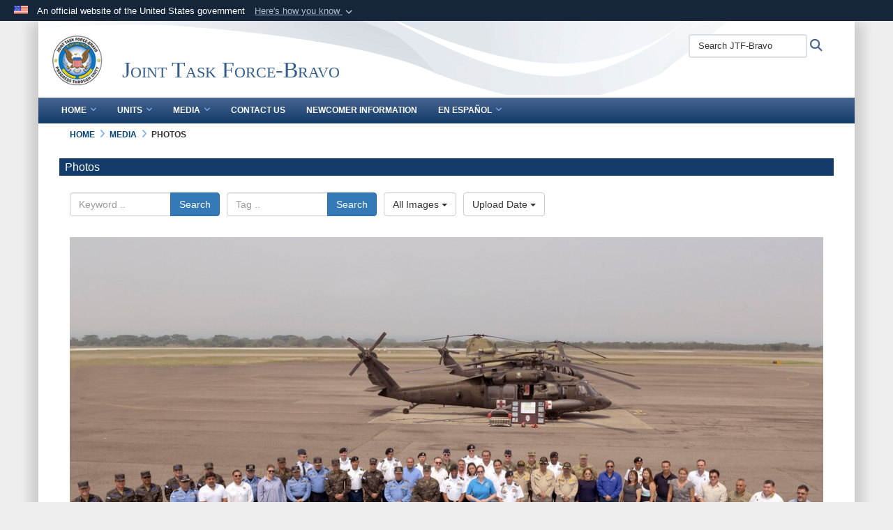

--- FILE ---
content_type: text/html; charset=utf-8
request_url: https://www.jtfb.southcom.mil/Media/Photos/igphoto/2002124797/
body_size: 28812
content:
<!DOCTYPE html>
<html  lang="en-US">
<head id="Head"><meta content="text/html; charset=UTF-8" http-equiv="Content-Type" />
<meta name="REVISIT-AFTER" content="1 DAYS" />
<meta name="RATING" content="GENERAL" />
<meta name="RESOURCE-TYPE" content="DOCUMENT" />
<meta content="text/javascript" http-equiv="Content-Script-Type" />
<meta content="text/css" http-equiv="Content-Style-Type" />
<title>
	Honduran leadership visits Soto Cano
</title><meta id="MetaDescription" name="description" content="More than 30 representatives and senior leaders from different military and civilian Honduran organizations visited Soto Cano Air Base during Leader’s Day, April 26, 2019. Throughout the day, visitors received briefs from all major supporting commands..." /><meta id="MetaKeywords" name="keywords" content="JTFB" /><meta id="MetaRobots" name="robots" content="INDEX, FOLLOW" /><link href="/Resources/Shared/stylesheets/dnndefault/7.0.0/default.css?cdv=2576" type="text/css" rel="stylesheet"/><link href="/DesktopModules/ImageGallery/module.css?cdv=2576" type="text/css" rel="stylesheet"/><link href="/desktopmodules/ImageGallery/Templates/DefenseGov/template.css?cdv=2576" type="text/css" rel="stylesheet"/><link href="/Desktopmodules/SharedLibrary/Plugins/Bootstrap/css/bootstrap.min.css?cdv=2576" type="text/css" rel="stylesheet"/><link href="/Portals/_default/skins/dod2/skin.css?cdv=2576" type="text/css" rel="stylesheet"/><link href="/Portals/_default/containers/dod2/container.css?cdv=2576" type="text/css" rel="stylesheet"/><link href="/Portals/_default/Containers/Joint2/container.css?cdv=2576" type="text/css" rel="stylesheet"/><link href="/Portals/14/portal.css?cdv=2576" type="text/css" rel="stylesheet"/><link href="/Desktopmodules/SharedLibrary/Plugins/SocialIcons/css/fa-social-icons.css?cdv=2576" type="text/css" rel="stylesheet"/><link href="/Desktopmodules/SharedLibrary/Plugins/Skin/SkipNav/css/skipnav.css?cdv=2576" type="text/css" rel="stylesheet"/><link href="/DesktopModules/SharedLibrary/ValidatedPlugins/aos/aos.css?cdv=2576" type="text/css" rel="stylesheet"/><link href="/DesktopModules/ImageGallery/UI/ig-ui-custom.min.css?cdv=2576" type="text/css" rel="stylesheet"/><link href="/Desktopmodules/SharedLibrary/ValidatedPlugins/font-awesome6/css/all.min.css?cdv=2576" type="text/css" rel="stylesheet"/><link href="/Desktopmodules/SharedLibrary/ValidatedPlugins/font-awesome6/css/v4-shims.min.css?cdv=2576" type="text/css" rel="stylesheet"/><script src="/Resources/libraries/jQuery/03_07_01/jquery.js?cdv=2576" type="text/javascript"></script><script src="/Resources/libraries/jQuery-Migrate/03_04_01/jquery-migrate.js?cdv=2576" type="text/javascript"></script><script src="/Resources/libraries/jQuery-UI/01_13_03/jquery-ui.min.js?cdv=2576" type="text/javascript"></script><script src="/Resources/libraries/HoverIntent/01_10_01/jquery.hoverIntent.min.js?cdv=2576" type="text/javascript"></script><link id="RobotoSlab" rel="stylesheet" type="text/css" href="https://fonts.googleapis.com/css?family=Open+Sans|Roboto+Slab" /><meta content="https://media.defense.gov/2019/Apr/30/2002124797/1088/820/0/190426-A-EW556-001.JPG" name="og:image" property="og:image" /><link rel='icon' href='/Portals/14/faviconJTFB.ico?ver=ATxkY-g9-Pe7wVEwbLDqyA%3d%3d' type='image/x-icon' /><meta name='host' content='DMA Public Web' /><meta name='contact' content='dma.WebSD@mail.mil' /><link rel="stylesheet" type="text/css" href="/DesktopModules/SharedLibrary/Controls/Banner/CSS/usa-banner.css" /><script  src="/Desktopmodules/SharedLibrary/Plugins/GoogleAnalytics/Universal-Federated-Analytics-8.7.js?agency=DOD&subagency=DMA&sitetopic=dma.web&dclink=true"  id="_fed_an_ua_tag" ></script><style type="text/css">/*Start Dynamic Skin Css*/
.skin-header-background { background-image: url('/Portals/_default/skins/dod2/resources/img/header-back.png') !important; }
.skin-footer-background { background-image: url('/Portals/_default/skins/dod2/resources/img/footer-back.png') !important; }
</style><meta name="viewport" content="width=device-width,initial-scale=1" /></head>
<body id="Body">

    <form method="post" action="/Media/Photos/igphoto/2002124797/" id="Form" enctype="multipart/form-data">
<input type="hidden" name="__VIEWSTATE" id="__VIEWSTATE" value="cdXsZTdfi9rVe98yHZAJoSPE/eBl+1wbxEJhaVkyFvxZRMN2bb/h1LNc62IyuZq7iSZX8F4r1G9OU36rt/0c5gbrCQO6LH6r8xGsLttHKmRkB9I748GwqclG+a5HRu1ndxPWBXB2/she9+5sUK0WXoPetQxss1Wrh3xnkmu2G/3i53LDbSUGDYBx+W5HdevH3ZM7T6sOxOT1D3B5FVwqAp1cyYQER36dGdqFz2iJ9rxKqtE2+Z4CUoLtH5j37ymv/ouae2lLVS8E51lrKNVQcEnaLHFNsxYCxsMdaO6S4agWeySEDdlOQziNlwNu5w+h/EpUu9eKRKwGPK2Q5UqH+jdqHbJ2cRdc/7D9vEe7hwScSMjZ49wR8R2t6NHCjwlT2+sUPK/gNk9IgrHZ+aYbY++DG9nQtEOMvWYFMKhwWpnoGNg8spHDLXPcbOq3YYIIEf9+7O6kChGKo9LUp7yCsriPyAVj+4A3u3j9++qa7+slPzIfL9/MozYbh5qjOJ4Ja2BR0ndvquemj0aGVurBoX5oV6gUgeuD19mvaFsdgJKc13/[base64]/9/qn7L13OoxWQDPtj0gQBUSxN8+8+Y6O6YySJKuX4r8EZV3FXEsT0ZjNOFSJgGU3Kud1APomRAMXYT7j9+tKOKZwVn138vqWsC6XglLGh63jazKWuJ5ugwJkZmPOI6QFinxUJfib26xMUk3fTwEmvq9O/6nPE3ezaFv0XAn1FlPTC8x2I5oEI3T7pObbmRCkfE7XMH0ziCYkEJ66p/Z/dztjhJuYRy2/aoKIJcqKWYvpMAks8lgI4Cpebnrccr6fixOciHa366eVdogeAyecrSBRmyP30vkAo7KC7snd072RhNIZeQG4O1p9+zNij/He12wqBtBEGWeM4X7+y6XfFFEUaW6mAKfDnjuRazg1/YVJHglfDcqEOgWq62m5PUNOC4mVcG+3YFjdRmcXnxdVLzkMg2YowGdfVWc+O0DScfxI8MKzAukAr24fzAnrNEpPfYG5OkZ4FcyiRA0LW6Iak7FcUkrykyoUniq98GkaHTvXQFROpSbnoJw5Y6xCoh56dPpDpTobkdjO6iAF0FAfg8i+j7+Ka4FQCdVHW6l/P04YP6lU8ENn2YmYZ/aUayz4OA+dXIzEzYod+KY7bO/pDkcDF9xd4XpIYPH/ZmXXmRe6MaMAn/00AU8N8ArCkf1Rk3ebHBoEtV5xxR5R1iPIv0f5vxMicBszFRJzITIRsUdiHBJuXOGecE4CCxuZj6OESYVYeC0xuKYHZbaNXloidoxEwpaVQ89vfrc4ZZbJl4bhC/ZJbbdJVsQBDqAKMjZsxJYow12JL0TyQbO2HFDSfu1nUS8n6UFxygnLWdNgbDcEPE5JTEMounysOjOgQZqZCe2L8th525EtFFIxoKJGt8lUzf9KJW8Q1meHLXU7Y6waJ2YpsmK8GShICIINAGSM5H9hT+ydqOanUwiDb/Ripz/QMCNFBk64tORxqt83/oSAxmlf8LzjmHzm341Y3A1Let3m8EXudQlTHERtcIG3GCntpRQZKXVc5APQA2Ozz2GIthflgNGitHM0YbzCPgqVwk/3W3ZZjGgw1lezmKh0W2uuuz5i6CgVyiH5zLVTNmJPy+4B/6397/WN837BCYNHh1NulfhWD177kMyNUB7WSk3iLsPlN1NyIzigBdzDMaTwIPMFxyqYIacVR4Fc7Mawy5HxnCzy9hRJjJsg9qp9bg6XqhuMVTcVT5GqGCG9c20WrsYB/SqFjQ0A6EUli23gK1RHwM2TiVO4uQyHcStC/1eQuNqsC8224DEOINPXWDhj0GiLfBzruWcx/bWCz/YjAgnvhn1JYFGP0M13bg2RxfQE2nkfJFDCVtqV3cnyidVuUq+oEmkXORC4qCROQ5JeRnbvKm4o1DtYG7XkTereaOX7dnYdMUEsTH+m/CcbBcWzMfV/J1urx+Q1Jmlk2036IGoNr/FD8z3x9ODFPAzDnPX+zhYVHXSxGdHSydoc6OMt4/cx0d3T6rc3g0SeBsH7Q1SZBEaGbGrkDYFcejjoZ0Khs6mOFn4LBwzVYd99TFx8AsBclAPPAg/YogO6stgGoKZD7th84gTa1Tk+U1r+PXC+BR1o7EkUirJijU0s5qORjh6a57t5Ps+z2btzRwp2EpimsXv+3sMLIN89omKaeqs6M5x9tgTuUWaCCuvteJOdNUjIXIdR4aYGshx8k82hRiIq+ssUr00dJiI22fenJz3N3lANtxHeY18GKhS7/DGY52AiqND3YaEKVUhe1VTESUATyVvzCp4jO5YNwjdC0h+e9EMQspSHZlOnADISxZKNrVkfS0BZp3ugnpTUu0yMpYUQM0aej6Z0g9+aXSN2pZWSa/sVBDSwQD6aIBknSmUuDhRSvWdYa15TGj54li5CM8yF/gk4l0SwQn563E1fsUXsLpKyaWYfrTNaMPzdBtlD2U/TPdU7QelIAIqgyBu68FAFbfHlr3TXJ7QInrWAXxE1+uQqy1hxVV8OKGBRbqHQkCVNrzwxD0/jrY3cdG0KqokSqxdFq3kNDx7jpfaElZj2ZYEtcLzrSjT50JjUPHExTx0k8HdY+qrtdc+oYA0kvsNiObzjGaqKcY1PKP1JO8XeK+w9TVrgIk79WUtRzm0rrf4PVbPBFNzwATsNRGp6Dpc/d12IVnw8tlkzHVbqZbJzbvxB+AI9N9pTXxzXceghahT4lRl6MNXRehJ7ymHf2VM54HoGlQYDLxAa2w52zK4c0FS++Sf9xjm4F6Ti6A5U6WPcNQkDdvRYQiXxzGW2kMQW9onMNpjK0h2l/4jP/gikJ++Xz8cOwG1LcH+1Z7GjhfXMfywAJ6DDZoDv5xDaitwztcgD+9Z7gFH7KN4OYUx8zT1YiC1VEWSBYxMpjk8pMm6PXlG1PAPvmRQ0RY3ucVThLQLvp2Ye/3ct4NR3vOJmcwKelK9d2iG3CftuICF38k6cirUXnb1NfGLnHRZYR3+JX1iYYhBPn7Mr//RMMVmjHlLVd36Pk2alYQpe6CsXKhAB+V2E1MwM57IsN39wExZ6/gXIIowJehlmwN+vz73hNUz5CzuypErVsCEL1BLkO1lMgByA0ebbOHSN3mj1e7Mn8tXrFduokCCJZtgYyTmgZ81heqVYYNlewUoOIhI23xWs0vr5aIWHjIwVpjC7/f5r5rzIVT8ZbF+HaGX+gX4tulyiGFBG1lNf+dDRzeurY5Yv7bmiQpldMm0+hYwlyQlbYD+fb6C6KP3l/[base64]/X2Kqs06+N3NegNjj9JDiqXdkjUGgn0hctdmHovQ7vEvyQi0iPbhE3K0osOBkhiPwinjULCswe+hEzjMPjaoR/7sRka/j22ArFrqOVqWBG3CAzOvUpIPkdmhusIV1ArdrahsKhSi5I0hjOaDlgFad1KYfiplqz0oQNVQTkSovRph+GOME1Drjt9QUDtTJwT4jYRVDclCXuRp4oTdsmBJSw/h4ggHj8mO44Ffsinziz7Qf/IEKqrZDEgAbos7vaNUUcAHnmkseZ3P2hZrLKzvyB7RdIZLGgy3WThILnPeMoZl3Cae1n53nhs3VgKz97yDlAO3PIDHH3PMUkn628s7tTvKK7K7tZdVTqCvRmE11g6fPjho/isa5MJWsNnTUvdOYlxCxJwRhpB+RfPxr/DlByNG8JNfnQwa3OrDnjXKYMdeIWYoHvdjhha0pxcp0tx0ZzrVWQNnqVU3tC5ufs+6HJtFgYTHGLGrRrStLss25SPCGuBW/1CGid6UxOUTpphHRJlA3iRlQYige3TGsa8O/[base64]/2Xh9kPVpWXCsi+fWVIqk51CTUEa0HEV9xhUIhpobEXzgSxqS9rfpt6LuhadK9IaKadm3/L+orgxcQJWY532aptOeO9EDBW845I8JKtYIij02IADzzraFIG6x4rBYgbtmEhf5Gu9WPCmSupGbWRSUJqkdLssaou+NnRcTIAG6Ear5YcNbUrmHRXhp+dop4G3hLCPAMU1eq5gKOcbHE/pW8AVcN6tZlrOR7eSe7kPs/[base64]/41UNIGRwR0JqgJtS7FP5NtZnsYQK9ZNUTdKXStPfnEU/4PDnjtpNX3CC4f9aF7vuRdr0k2FrgmBygZorsf4qpuZj8ClVgrUYmJxyu01ERhGuKXfKNNF5TAxkD26hXn1l7BPgMh4+/5srhIMehmJGZE02LtOWHDde0SKyKAif59XUBp+2td26Y7X/n/uxH51QbBPnuPKLhn3xo5ZmpD+jhLkT5NGG8h36jf2vIG8/MAyLcZGAAPvNM/k2l8Ytb5pSR6kKXVNffzQDlFCtK7C/Dgk0aD11f2HLzs+22kSV3owCZq/vCq1Iqj0pN9CDUGqjdiMdHtdmvjpiijMZZMzNvituXX0iPq8ETEJYCA42cmbh9ni/[base64]/[base64]/z0FSvLPhOHQmfXjeJ7rJrxmgjUXk39Ex1v6OvR04FPh9bHwWsmlt671cXo3bsA4WFRz62iynxcS1fDzCNLdCIQb7/wmZz4ZybaVOsK1EYfHWdah4h0dxD+3R9G63MCzneYS9ciOrza7udrB5IIVLs13/B74mTcE0KcfMNbNU9XjnkDyX3sQr5yZwPpp4UCdeFeKH5uRx/RntMjZqrDdj2ISo/xsbEo8DQjxsiqDxLDHbUudg+ByAyA0NNSPoPmJNCU15SG2Pk/SqRjUvaSISzpkZUXbekaqg50m9McI7vhrd1+RP9ui3BszzqidLzEI64Yi9+G2KyES3/H/Y4HikDLL0FNbtj2GOj+xsjyqqtKz3q/RWwtqG0l0GWf3AYLelJBAFuP4dl7tYTJLeWHOJv7SJVBqyQeHqUDKlwvODcVFsMmGwQzje3lFaPfSB8059o80QAajBVaV/ZVv5mUYC1kAE3p04x6HSOVrPhYH1fKMdin76TUMMd2uVSp4JYIJHHzewiGlRyysBaL9jZHpReywLEogGnMjx18EECS1XSlm894UYItbLQC4vJiv3RGfFd/XAOvtG6T45jYNdI2W+wyc3wrUGci5CcGjIgZ9rX7x8jZCijNCUt1KrYHq2Chym/[base64]/9OBEdeLTWRmQFUG/5aKCfjx6t8smcvJmArct2Qo/WBYCv9MCO6VEbMRhNXSGR0PnsCq3j1Vp8BmqBOl9R963H/[base64]/xYsm/oMU+tpdQEYmFO4m1TS4GrdHmB0IC2voBGHdIqovcq5F4JaMp+hhFkw9nIw+bfzo9ReVKkwtt0nrf5dv4Rv5dFqUSsxkhWyGO7BdCka9ARGcaqlCWLaB/ipPj7t6yT4TdyjWtHNB9h5lKOd1RMHndW7i4yVNkFMjGdnk/VrWsL/iBL2VI1aZ8IeSyhrOdQHYCqwgyVQjdsA6RR/7sLj+6YRrASNiMif4rNYD2L2farmKXZO4l2dJ1CFqNRiPs5PamLZsXZwcJkBI752uSwgYJSUfD3yzYiH9q1DyiM06SN/JzL7sgtChYtQlPqoRPyPp6emfRhXZQwOa/E1dn4RAWpRS2lZPF1/vb4fFqtIPrabl8YhZbHOkoRZFvqAAJzwrmqEkmnffHwyvXnzNflxlanJFtzCoa2lxt/alicaP2EnADXYyNms24V1evCSSQqnLi8tgVWta3xq8OSz95IL9B+qwtIPQwgpERDc76Vmhb7APL4TErd+FLTt7jBA2UzLPqJOiIngYXQ7k1zq8XA+qxxEju/cfRs8Z+Th5cVOew+Lvn/I9btZAGZAuNrPeujUJK9EvlH3GP0O24A0F5H+1bRDEPAx5Z/AUA8eYkY9UDnxZpGb19AN6A3w00ydpQFJmWyHcPtrjr9A/Ui4a6FeseYdHDCkvExcXNpqMSHRBOC7wbYotZhWCzkiFU//aqctfSLFDT/84TRLpg1T1GGWKEOVQi39gX8Gr7wAMmhbMhPBQWD0cwX9dXGql+4HnMbiM7Htbd+Mxlq89CAKQuu6M97I0VdDqJbjQJAFDM481f/7QBqRlRcHjfozajdid6BUVrvUkM6RPwBO5ENrRaGzZ0wj1zWfF5wTdIlxmuyCcxTPdM6TGVCvKMcyFJJztO1WNVDFU91dhDjTCNv4+h5L8JZ4i50Xq2XwodM2T1t/eGV3Tz4eWqk7o4i1AOvLKaunOjDpha4Huo9GHi5WAkOK8SAUcbRpERqdKrQ97A0Y66ySVMNNoWPxMnBRdzHDQHQfbOCiqxjw1u79N5/e3E8dcsE1adMfQa9qwQhnS7APZyu6huI4S/FJvAhTKGKaVa63/ph2a4ErV/KrSg9g8DkVtW/fJo5rUfYPqh1rmWhUZw3Z4AE7AItKvtwKD1w+9DUG9bZTasNpA6MbGDHXJ1RwKMeuR0t9C4+fRPnSQ9/FEpbUgDdvE5yaqNCKMrNWHlaoPOPGJAK4sSnR5MXJeUQ93oK5/glHni+am8oqefU9IHZLjC3QzkX7cn/HRYAq6o9XylnQrtc6iAQ+TwzaX1EmonlRkwOSCZR2C0uQwLJGH4fYiT1twEst2jQ35BHngnzxGQ6e2Rt20gSu3BgLIlVk0px+etYZyeuxfk8MoWx/D1xDCKBeT55LCzwt9GQnPvS4eozehSNNk4+XAP0zrlevOpPQC2REQ/[base64]/jSj8s/+1mdrqtltoNIBvyFEK5rRy15Qt7SVTLx91/+LsYXfk4GLOEKqjQRtemgyHZvNQT7etipx2QcoX9HGOfd8aElKyBXT4kDUbBefcfKCyR38UK1g6n4lyJybqa8noQ46TFzQwo+lPKxJT5e1ip5eZpV7/R8eb/sSmb1aEl1XkDn4Z9n+mArlj1tWuSRvliAyYbBXgQco8tTPO2FVRZg0uPMQ1WC2tTndDaKZrWiYtxhhYu95F9U28Ync5CD3Q3RJzV4etfhzvdDQHHWrLXYmi1g0hivQuMnlerPQUQxlDtkCrc0ETWvjVWAdU/ylYzMi2QAET7+A+YNjhPvlRzipV7MlNIhOdSA5tL2wX0Sh62IL+oM+aoNOAIKei+6jNY0JLSkhZgimzU2ohAoBFc7Ae0qJGAspiHop1qEDfYdt8KhHJg+yTCA6PX6F+wwGi6lrqOtOQUNBojpzXoULVp6Z/e6eGUlD0todXRF+PV9e5EJ3BuwQp9mzQNiBgikNjuXMf49/HaYDwC3CC+Lq8IavF/PIwLT0o7vxcJOqKOCtwvLlQM+W54hvqnkTziUiMei7i9QG3egb51ujO8OqOCEm/MRswpxJ24ER++Ndi90Ow6IE5mCqdrWa7ZMbOEN/1uGc99LDt8X4x+bO85o5qUHmK32OrJDwoeMZLE4VJiYbrASjElRf80miKcvIeq2+0Mqg+mc06Mlbs+LcIXmwSlt414W55P+2jFj70EIj/gThbNSDxwyIyncfykq8ITgdNVlvQOwraBTJ42NOfqmTTNPOU+eHZqMhgV2mXu7zYW2mlg9oFdk+zqVrgzOuZG99H9Dq5TB4Ezug5/tJqKd5z7Ei/av1btUydhmSGG2tYMsLYgWtnj702OWOS4QVmCtvaLY89lrkosG1AxYNoKdUHp3qNUI/wQV407Kv2hKVFP8746BQlUQLRhB+wchrLW2CPVHjsTmJ19GAxk4uRh08D/0prfE5irjKk0ZHbv2BlbtUrjXJTELcT1J/Ibbi8TAiqN1ag/E0fo3m/Nmc/JqDxSLM6kHvDT8cii7KQzMMqrq6CAmSvYVvQSkxiRIgov0YfRgr3JW9vwr5S20P97pnJh8QqY7vsK/Sue0LkK+Ie5fO1qezrbMwRezNM/crft3PlugFJ3DxnKcE9dWNJoMSo7C/24vwo45f+ySxGno7IVn+9pYHPuD63tFzZgMDy4wf7cLq0R7zLjyXvkoCTxEeP7N9if4hHwVLyyunmW8MnRCQApYFfEK8/XQlnvJCyBFZK2WeF0hJ/cWMM3s2rLAGaVd42GJW9qA0a7jqTreqprwQALOJ1l6K2pVP01cHR3tn4hVvpzYTOEHSBAkYhNCq5sVBOGsU3Y3zRlD+zL6/QBwTBU0RWCMg+gdJzIepWD1zXsPY6C+lS0CrPgBBMsjAbM57HX/ib0gUGVzQRxlR0oBhIgUFIjOwAVG9ov+IoyeVtYp/L9FmSsq1j2rPjhx7rpuLmu3KI5PDyJ1GYHj13JjNDveDwfxQQbPlC5jiGhfzApezQWmcrdb2ArCoXrpRXQh1EmvclK1ATjeprZEnhICD4C9SJ3A/DiCakC6zzT1XQW9YcdX1/[base64]/JuMS/YcYj5zizpUwXIOl1rxsSOuRoDjOl531RPp3rvebUCOGVn7zZEhHRpeVh9zsMYOFYRaAceIUYLJ7s0DpQJOuj07wM7Da+1xlEk4B4dEJ8Mr2c82Gn++XX4XXauzOSkM6szRf52MgNC3H3XIRYdLzj8GXHOwGdQI+ND/bieYXlOO2l8Et73gPQoxHB4mdFmX/rFFI+24oaUQQPNUApjVlJLTBCWHpIBvEU8hzN7A5+U12grZrLjNkv76z/15su0IvYI7mMLixhgPplvEpQy3AeDieo0O1ibwAEkL07crskFh688YMVxIqnbDBFwHg/wZ6nqH8B7Q/3Tfn5vDol0+lFQrEBBIiZq8zBpR4oKi+Pwc7DOcsZOm5co6qet+FscKFPYyLQRVj6GT14ZC0Lhdgo3b1RNoZWL2zqLwD59a68U9SQHKnYky+gL11BkB0VaU2eqaLQetLgwtpfbWINxBaxc6ALRzkZs5W1WbY8ViNebqR9t/HYEC+f3xjxAND1xfxlKmfIRnHJ+tTP8rUyeCw8xOaevR/BdhG7uKTF+Od5YTBt16i3yDLjSPXQAbwC3XWC86+zT1Jf+8pRn29cA0kn1frVmdAD+NtBmBE6jgvCmgXykzVhRJJgJa+5+XKk2Fw8RILYpOFxURBZ8dE8xEGcP7D229MDKltJOrVyGGRRMpVH93sTJDuy/[base64]/tsBljqEGqWY+1OFpf6lgPxG68QxbAyC0ZjJIHc+fT7mi3DDiP95I/ggbliYSQfimWI48KKm64KK6wVSx8lWgm9OAp1egAxNmETP2d3HzBWFKzZ382E8GVU+V0TcNBMlo1rFwVAx8gg8CBvM4XF5Tw9Vj5LGinWlcucJC/uw8Un2PFUhVN2+JcG3FuIEIH5PCl9sDtLapeMmJPKjf5KW+Y9Kh3egk3BHfrL3qImCvtgcQ4fcHLngYsxn6vWk4R98z0pbreXhO4at9yxwl8DJG22X+KDGGWghQC2sCqDxoVUg8aTgPXD44eySRXYUbYDwxgO2JzjvmHihN/ZaYsU7mNoA3k95CHoiKyIPeMwU7G5BsnZ0T/CTybXEazQM6K3cG2GDaqun5KSwo3+J93HamhJNu56SGPDmPafdnacrd3JUBmnwexqOBZFS/rIDmLdetxiXYS/9DG1pbNm16DYHxmoyqcv6fbSaGuoPlQg1+6OYhCXNVRWEkFVMkhANnBqODxh3fjoxhm8T+mh7D8ckumhU3IhgzQtSYUyy235Bk2bx8wvu5vE/oL+B7FRfQtMDCB6BlHMPJ6Sv7AVMDdsYbqKlHvSPebQ497WbotXHzK5PfB44asoI7qGBGY7ejWun6Pk2Q2sJe97+DlB7tXcS3DCnul4Q+G9YdYpLX8j0VKu+7c/NxRnCSW9KgG3K1O05vVm2yULQjzHBZ4BRJUCyhUKUlMLMfmPtfZg7NOSWqFv8aUNu6oYsWkcOdH0u44g+4qD5N8SSD1J70MYordIKQ+mZXytkvFR7WaHIZkqxlPyYq1xdTs9XA1xjYAvPEZSkLmVUQDyomxk+nRBHKMMFZ9BH2WIU4nqZxGNF3pP+frsJlZ/XCSUvHQNTTKF0xf6gzIMWdIlQoFpGMObDPd8cCyWZHy83RdUvA3/[base64]/4iOP/a3gnsYh0k5fEGLNgZ8xhbNUwLH7vUxjA3uM5YO4AO0IfwN3+p7yh08tpEf0ImuHHe7tjmiFi7vxI4GcUIX00R35sF0kVRaEymCx363Chi4M4+FqNYHhMargRkaqdZd1tbGG/dTmOMbFgicVjTkM25PxCu0WI0l0U36cJTQPIt/o5JASNuuW6hLqcjM00TGVjFXDq5rmltafsE+nhpG1azUahOLdr9oTtxlH4e7gurnIeSXKDBoGOQfC1S1V2VZB/[base64]/Ls5ctRNFzJEDZo9LocIPa2MgfOxs1z5LcLVYYqDI7HGPPJs5vjlYZJeOj7BXBKBNtE4g856PQOsJi6MmMmKbBxgtfaKASR6AfhAo6A6yyXsnZmCk2eMtlcb2B9ES8V5kl5lBgPtefJNKLnzEuLkLfWQwXk3ojigg9rPV8m/Y8a3FZQCEk3OTPI1YzFXu1nwwtOy0D+Qwc0gvgn8pGlELoTP9mRb33EGslx+BL7AyivokmZ8aAROIriNtnDKhvt0ASiUzyeEZ23P8GgyuIPq+/HWnvPfK0cHnCqNjuzB7wcGgZYN+qWgC6b3Co64TurqGfbRpdQuaR68VcpNt2qA5A5V1LiSXLDacydNXwv0p1V26HpnS5CGEyePTD0Oi+AF/[base64]/o1Z50mYW4hT/H7jKmW/+InVX/6yE8Al3dgJ7yLp1Q2rG0gBeOCEX4gn3k/276hIQNeOvJFJISbiyRzmfvjDILLwNLUXuQPStMiYHjMq4qpKdFM0QOe7QqVMlebeV/ySqLgvANvFlT7vyoeinBkkz3ajfsAGqluNic/VrAuIA+I0foQVSTwSvysR1A3Pbtdxb0TuSoA7JNVRdcNqsL6fXu0ycV6Wa21zewy12eLd6ofrXKfK2PI6DuXHEm8x5mTa2OvbF9VUCCufQKtk0R3rZoTWAPTPEZjpxJaic6AyZlfPFOArKS921Xww9BIpc1kDieSrUfzWBH176IAQBQpUvEyPAn/+NQuEnSnnrimv+mhT/JU/QPY1wfemnQUOGLezXJhWDVoJTFJLh6B+vCG3vNQ0v+EQRONvyB4QZuJetO3kX+x6/5Kz5CIJ9ZjE8m5hyxuUYoLSp8zTh0PSNRNw0IM96cFIB2zL504or3y5nmSCI204aXkG3SeS+mVZ6atf8w9fNV4GjCEBB/2E8Dj5QangrnHQ12BqZtPVL73j739LKJhpFPGZEJozdSTLOsacvgO/d70cAO/+cCxSzo4t5m5XGXMp6U4RfQauVRYw6+gqGPy19FaYVSPXsjpW84YCZ65XJUfn4wzHK3RuvlSwaP3YOKM4uvodsvjHBGfjgr1kxEWQx5YONt5RBM/WKVDK1ye4GwDNd0a/33lrP0QolFcIBA9Og7KxLJR0DT+n4s7MBwX8IUUFXwqCpvfLCPE/jPe+YQKjoQjYg5LPC0YB+WhlQ04OrePQD8+AjFc5cHn+L6KmxtiXER01XO8v2ktNOZF6f2ciH7TIBYWroKnmWdsCKCOJG0EnVo/[base64]/9KsC761uZCCQV8h0VxMc+Tqmmkyb+bcvd+lpXnk8SkHDVxrbx+W+c6YqYEfJbrq/tfdhDWZG95kXhiBDD8Kczv4UKE4i5Eb54px/NPDh0ZhB7ApgTSGJmYyPxayQISkpYnvNvzJZR48+XD4s2bqYs9JUvS+mIMhG5V3RDBpTTwmcOMou+xaoPSFxNipQkLj6KOXqA8fO9RMhIAV5mioq/hmJpsWiOJcOlAr/W3qL/tzAqLILF8QQPdsacVLCS9nSxZv6V8MyMOXK3DO7hv+C46VksGcefibQTVEmm2aI3uJnWBBntBiqx2l9fYWOt4XNeQ/mT5ClpRZ9NQrM9H0jP4I1WYEbBjNLK40kodzh3N4oGLup+75VJ1+rdpn5COKB04DXfJmXbWWJAU+2FyQBcNPjIfxfpJBM9QS04+PnRiWpIp2btETm1fT3JdP00YfIMIl62s1Y76BijwOp2vct/MzveorjxxW+W7gCGWee1d19+7dGzrOGinqzuOV0QbzrxxtCo8Ez6Dd0z2btJ72IIzM8bELukvse7FDo0/c65B/rmRJhTYmgjhYcFHD10XJq3ek2zOzFzsK27txIh33dc2l+NKd5MzvRAq0YuUOxajQdDfp+r0kwlHeq4vtGxYUSap5dwLDhilNwJatIPkjlQHARn1N6LccQrZXPWkw9d94gv1f6MBIxUUEhMla6W5gPkgErZJl1jO42lZ4HG/quxV+JQF0V+ZIrsn8Jqc7fppeAiI5v57HQxFNOyq5lW2SRDlJ/0UJ2XiZaEjhPZXtazqTburzsf9t5O+q33G93I3d1/abDKkVd/m+JbbLhnQIgLoQh23jshq/bFS0jU64Jq/jzUpMofsoFnKkao9N7WyZLwLgR9//7lXsqO9aMOs7oCKgKLb5gdEdO8DgvziDBgdmJe14/n6TqibC1+X88RawhNOxKQf4ezt9mX0X1G97SAljEnTG1zrVG1XMKSpcT8m7vNZ3eC8szF58E1MVecgTccew/RR5jMFxhyW55rqkG+WtjlASQXH0Fag9qBflPGIw+L8kFIJIGwQGOX0/9E0rD7CpbHZ8DCBFwuVpOvFZMltZM/xXqICN0TU6szbxXez4GcZIdrY3A6Ntya0OJV5UzQpOpKX9qaVTLpzbejmiL7YGx9VdV1WVK8n8aFCus3c/uChxoux92NyBMZaay5zU92Wz1eFiq0JX29ImgtSyEvfnh/[base64]/F6G7YQ9J+y0UJ/[base64]/cwAuZ8H7pYGOOySDDWxKmXbsyhj5Ot6xEt1LENJlZNkJPCsW+rC0JH9t5iXo7wD9Hu6sOXPejB1N4nzxeGWkFAD/L2iAsIkCoSK3RefBqDMkPDLUYCdQLb2EiG/oOrZDBbePOoXg4xjzS1s4uwH9j0MSCrtOAfXuhTbwXE93sUwAjdbKKJ/+rGN8L+EEpLOjMbQvLpLWO9zdhs04MheG0NZmb1O/qOe+ZCgfi6wIQ90uWygzZcfhU9Ij9NbaSxwG9YueCB/Te0oiLBbYUa0isIDkJpYvt4UoeEo5P3F+hof6IA1lBZbMUuEL3A7HNAgJCe2eip5nuoPCMxlbgB3joatPIPXpvqXFn1KJNz3pRjVopV5JFcpvofiD462dgAtlaRg2YDZq/iFlsM+IErNcXTPBZ/jKtFxWBpS4kEzFlP4tg/wF7QSpen5QH6A3WStYiI2Y9nONG4fsst2i/FaqXhkh1aBRPynnM65+2vvq0qiMdfK8MSxF4qvOVb7z+6TG2tIkcV00KxBfs/[base64]/hQm+LXC4S53DcoZcCxLK6QdGLzCIGKdHp5RUI/rY8Epdibb1X1/vQxX0haS/IG7hqjnUT6vRzUcdjgkDVSfugJ34arUTGceJM0Oyyjw+HkpqyyiDCrmLf8kXiEF7eCp5kFvMeMLcrC7OB3I2kNy5P1dP2iZQA453PUZ+DdtEfv/aVwFqyMBTsTpfoIbJkCmq0uPCjIDMUfBP/3gF/6zBlyp+n8Bwv6ypWQss6j0G6jdhg4UG9lzqMPCU3GLhKKZ7xCg+aM43L/5SuSm4fQdGo275VMoXFO4GjppS7vXqXZWQzqe2SqBxj9NGP8Z7sRr06yn6Dld9V1YDq0LCTkQYCnU0OfWmISSGQgAYJmqYeoC7gK+BB7z3h9TWyB89QVbn3nLm+6utxI7apvIc1J0Kqq3K0dl1oh5g0jJLo6odHzG3faRywm73K0NxlXY+qNz1y778ayLWPxHn/KWRGJhDOdugGvJNYMmegO6skNMWFGfVH4R03HX08hNs7kDqFJ6LIGHEqX7N9iZx8nKgQ7cgawJaKjdotSw4oqdP983UtRBtipB2BpHS4Nwm7K+MerdyJwJ9fXPjvbxA8/+yDWUBQf4hTicNfkJGVuKlso0kuwf8R9TlWxiIpa27XzIQ02N2P/vPNm2+EBkLJ6wrECM5QRiLH7lI1dgHu0EMIBm8ym5vsGNij2/rLdRaocnTa3EuWHDcRaEUiLjwLKs0oPGfmKHEP5Jf4ExMGvCyPl0CkH/Q03mpdCbiHWGwvTlHCw7gcfNCoJaN6YbYzAMZHCtKr3CtM9TnLbC0hCGcv/USIknrO21ErKCzPRHCz9H65frOEB5EI4GXs/f+1+RJ1IK/vVIWhF9nihkThhCzbC26pmQsHT60kyLTkOaCdWlGg71z7yO16VKhQenTNauWwZSm1Hr6WbpyHIYekqidbFZbQB/FvuqTvgN+4f8D1Dht2a2pJTB2zvo/RRxDmmeyG1kinQgeo17gfqA0KCUOXDgWJlj5yML/nwJHTUSUMuOxUswd0esbrapA1r8x72pGHXgn5fSxHQgfNiRafTkaWUrUt3maRFzfizVRn9rd1z9b763a5GYswFg7gNW3BL2wcODXY36Fe+Io/GByq7zmAzt8vYdJnsNrB1LjcbzDtnQeT/wYEEyohslCXo9tbMaWcO99iBvhWFiY+OX5xoWHI7QHq7UMX1Arkh87BbsAU6pr/rqu3Z7pAdwO0TNjn6aE/WWeRiF6YfymSTn1XbgqvF4k7AAiwD55/NhLv41Krgnx9DGBnIPT7TvRO206D3VHZ2O50Om8EnhrtRRI+80XHu3+aQDhRLzS0nf7N8Aa50pP8K79PLMsRvm8IdAtu1e48qVo7akY/nvS+88gq84uuFDLw2o9tDdOSMpM9SeG+2kcwhJhUJFUy1GqYe+ZDs9dF1+yalTpn8fR/byhOSlEN0zW5od4a+KCIiBxcsvwMEhFeLqYz6tMgD0+GPgv8ErJeCLIPkEXFA47TfGcguMxP/ySVZoreg8uycA975CXLgqeGa4jiTqm30daJ+GLXZYF7zSWV1Jfk87qPcrdVpjztnFfSe913dxKB2cYwjrBtVaIYpfCU46r6WNe2JPn7sT6sgfEfyEXkkc4vzhIEiEPKUJQ70ldb6zVJV2RkHFYIsYgx2B+T0CmSKyB9nBaOfdqxKC0wBrD9vDyvZ0wsnEEPV2Xat3/jFFH6MG7SY3jiwBdgLunXvkXuNrRWDrr+GKIMGphdBEOk65xgoQGbXd6cABZHPAIRRuJkMdtbOGHLuRLb1JxkRlmvBGNfuZXUOh6fo/lIsJSUzhLoy9MkJQ7MHbIkZpzoHqHVh7yifwGq+AhMNTpvBeIFZEmYda5gf0Mug/eZU7WWWfBZ6gSJlrVRSZ/HKMMgIocetlAwiy/H/lTiYKYNarPr7Bcw05Hsz3zbqjxRXpuOH6QV6fWghAlw37OIWI4DvVnBcUbPB5wkakqKpNTyUdnUNR/EpJtyNjVUYc9/V7nBOu6s1S0G3f+e+X2JmXY2QlCu4gs2dby2oUJbYkfWJfrjrbkWT8wEJZqQa4EpjpUMYeFXa1IsYk9o0vRTtcPw5JsQU1FGCFFHeuJWoNVMVLMqVSyr5+QvyVUTjzxH+LIcS988aLctGnPDwVb/zKzbbnu+A3x2IU2g1QtTvRcekbtmCiQ441LroXOH4L5EkEC24/j5ChkL6tuQlxLpI86e/rYPV6sRkoUQaRPnbWH/qMsJQ0Qj5uGD4RcaL6BMeQrtCT2fNVH5cKn5Q/LgSBOj94fOHUxh4u6fSageVop+kI8jkjkpJB76Vj6TJOI0aDEwigOj77aW4OGOiH3rmgGQVBnGaD9DoWkHj+NaClUceGQRCal2GfUL3T9hIGty8tIlmmt15NZrThclZgbZYL++Q+kC7aBS/K1O9vi4Wj3u7ubManLJQ5AVCO04nMHFkf0sW2iEgk5BvHxaj0EcDxrF8mP4k/PYU1AfDt5FYlESD0P7vjG4rCmf4hkzJyVcc6DoNdKeSrswbN9Yej+jOmMX9wseS/eoiM+ZFp3+ZBbf0GGjQ/p/Iu49Suy09siBXt1owEwXRwO0NB8urunSr8r6Y/oVeZJLxr0+L3XX7pRwefACz5q9osATEJtsugtCcDw1/AbawXnc5WAJ234nKLyiwgOwbadceQ3Hjq8ZVBoTrxBQrxSyomAGz9K4Yuq3JraeERPnY4hL2CVGNaJ+xLfH8PMw+YRCt5EB+9P4SxnWUrBjri2ZbrTs63hTpYH/GHtJxGbKKML2WvF3HXkl5gRARb+WMt1I+b2iosrDaxsopa47HWMMZB3C2Tg9V3qe8VocWTXygOm0em13jdVMvHBRWn7tfDsvWaMEUWS0lj0mBCTKH+21ZdEoGGD0ULzC2R7FmWebXshlY/govPdUlXoBpq4lDK9lhGNauSRc8+i8alTdA8jR7IwdbZAfyV9h9qE0xkjQNMVbae+hrSwhONdSc++VtUoaFq9AQsT+jynPvWpPQW2Vmld9cwHLdqDB+M5Y3Hg9kWw2RXAvTHFSF+W2tDj8SYWmiNftyLlM5Ri58HZ10LpGZtdHgz9a8okR/950y1TuK8uTzq6F1WWN8oZH4uN2WqOeiwdREOgpQj7Fig5sshfsy951e75k1UAOIPz+cmpXAQvcw9PM7YIyNn5eeaONEuzr4rUVM8d4HQvKadCNl/YWtuRLdtJLnAJM7AMsj9iLO3tnBbVqRto0zsdFvs0QF+HaGMk0vp3U/i5lClaTuSNYq6zn7TdOI/dhwSoFLs6m0rP/FGxW37vw3eYEKcv1DvUkqu3Dleu3EU6pf/s6Pdz/P5vKM7LiLlBvewgdRYBSFHcVuvjTLGpw1y9L3ss24J6cWR6WM/CLx8BpOnmUSNoWEPkuSjxCe3CB7GIaX7iuImC3O6TXGp7J3j78T3iEfWENDBuvAqK8ft2i3rsbWsOhUGV/JCd1tzE1VIfyuyIJjie1jBo4EYXOGDv/[base64]/zL5RoJwdXQO/colImlk7By9eVeAbU4x0fHcvHp++YeNOdz/dyW/MAWsujoOkk8JcwadAyKebomWVwL7kLs8mA+djCPOJrdH4FI88C32Utq8zWgf3HbR3Wz8g4jE1LxdKkMe3bEbQ5f5Gdy3+IYLYrPKXiAHG8TPsWgfSKTfEWL3CLo0edGGO0y8j00lZN6h5ORlaOY0D/4LySmZHQ8LMPtcQ+ZGJ9ewLzH/dZrMDnskNl0u0FSFDOdTvzeXgXKClDzAHEFsDjkCAuabMaGMOS1IvOmVGDciQoI+RsRCFOLRmGOUowmqAUg3ZUTAtfQ9/5CWGBl+sa2tYpNPDYO9wT4KfufgsVRtpRWERDFPw/Hf+Gfea9BY+6Cq/lWsCfXMSK5Hw4Jwepsf6HIO0Bl6CtXO8kCmnY35jJvwc1kA21lYMocso7MB8MO5zwvjevhVybVwQl5KBGWYZy6I0oTg8qGZri5fsdFcx/5b8Btwrj/Pk6lDZHL55w+qNHhJIS1weL3e5cG6IQSF3TzE7HUdxrRgjvgW1/GQGLvTfyegZLORT30AAeC6ff2Bb761cIwu1Z0mwN5FS+s5LeQWUAY2g155lw6kpxIT39i8RHcrA5Mz7PkRao3TKf0LVdf1NHLTEwvOCj3OvjG+ZcrxuM4aVEGnngft3PbzE6ysqku/kE1XsaVD5IG0mJ+D7IipfkEOJeNDC/z1cDIAtz5UemzPPsX9twnUWxGFAfo0rMK5yGM5518wLdPLv3TVYaV8e98Rl+fozwyHCVCQkSsxl5OVQ9Paii0vmAw/ZKHeG2zEFmF/FZo2GAXIwHO890IJCKx6hcLn0RUoswC3y30otQPM4+/PsRZdAFaGA3XkJmfdCIDB62prknyNZN4OLvzRk3pv7KQxgDScWg0+Wk9B7/U/GTA7T4GU5VBQvWpWCYt4LMuH1xDnKTp7bCSWhl6rFFFjPSCKfBoYEzFBxJ9RcTrd2MAarmvjGL/u7+mxtiDoxWum7A/i9UT316nOQkWPkV8JyrUNdV/Vhl/1ATUHjFw9bbthJjMUIx5UizYFapI5WelPsGB93BQlU3Eb7XSVlWBs2U0IAcIvpWP8uZvDuKvgAqU2OcnLkPyaoTWeZVoKs0Uf4qRoi0G6YLIQ1Q9/GXPp" />


<script src="/ScriptResource.axd?d=NJmAwtEo3IqQxruIKfMJIKVqYFr8X2A3pYDI5WgReApnlCnSQc10ItQbH_Yjw3A99-c-ldWVGXis4wLnzGquiKCRecxn9Gwr7HA67J3mbFR4YoKs7EqhKs8_Mm3QA2oPxBC2zQ2&amp;t=32e5dfca" type="text/javascript"></script>
<script src="/ScriptResource.axd?d=dwY9oWetJoIT7Akkt794TYkfQTm4Xq3crQAKDNOseTloT5U5HN0X0SGDIC7sWy3kT54AXi0ZckAInZmf-xkIQfYHLypQgaUx3ZeKcOpYF1tLgj4X3iNuOFZxMZwqQRjTFm25937m-A7PD-XP0&amp;t=32e5dfca" type="text/javascript"></script>
<input type="hidden" name="__VIEWSTATEGENERATOR" id="__VIEWSTATEGENERATOR" value="CA0B0334" />
<input type="hidden" name="__VIEWSTATEENCRYPTED" id="__VIEWSTATEENCRYPTED" value="" />
<input type="hidden" name="__EVENTVALIDATION" id="__EVENTVALIDATION" value="DMNXTQ6BapDefzG9dW7JEx6kfHW0M09sSNqKjQlj1XiQOX5Na1r7YSQjEYZE6fa9hOALn0y4yI6y905vOPndHn9rVb8Kxm8GH6EYYMruOlLPfC6C" /><script src="/js/dnn.modalpopup.js?cdv=2576" type="text/javascript"></script><script src="/Portals/_default/skins/dod2/resources/js/skin.js?cdv=2576" type="text/javascript"></script><script src="/js/dnncore.js?cdv=2576" type="text/javascript"></script><script src="/Desktopmodules/SharedLibrary/Plugins/Mobile-Detect/mobile-detect.min.js?cdv=2576" type="text/javascript"></script><script src="/DesktopModules/SharedLibrary/ValidatedPlugins/aos/aos.js?cdv=2576" type="text/javascript"></script><script src="/Desktopmodules/SharedLibrary/Plugins/Skin/js/common.js?cdv=2576" type="text/javascript"></script>
<script type="text/javascript">
//<![CDATA[
Sys.WebForms.PageRequestManager._initialize('ScriptManager', 'Form', [], [], [], 90, '');
//]]>
</script>

        
        
        


<!--CDF(Javascript|/Portals/_default/skins/dod2/resources/js/skin.js?cdv=2576|DnnBodyProvider|100)-->


<script type="text/javascript">
$('#personaBar-iframe').load(function() {$('#personaBar-iframe').contents().find("head").append($("<style type='text/css'>.personabar .personabarLogo {}</style>")); });
</script>
<div id="dnn_ctl02_header_banner_container" class="header_banner_container">
    <span class="header_banner_inner">
        <div class="header_banner_flag">
            An official website of the United States government 
        <div class="header_banner_accordion" tabindex="0" role="button" aria-expanded="false"><u>Here's how you know 
        <span class="expand-more-container"><svg xmlns="http://www.w3.org/2000/svg" height="24" viewBox="0 0 24 24" width="24">
                <path d="M0 0h24v24H0z" fill="none" />
                <path class="expand-more" d="M16.59 8.59L12 13.17 7.41 8.59 6 10l6 6 6-6z" />
            </svg></span></u></div>
        </div>
        <div class="header_banner_panel" style="">
            <div class="header_banner_panel_item">
                <span class="header_banner_dotgov"></span>
                <div id="dnn_ctl02_bannerContentLeft" class="header_banner_content"><p class="banner-contentLeft-text"><strong> Official websites use .mil </strong></p>A <strong>.mil</strong> website belongs to an official U.S. Department of Defense organization in the United States.</div>
            </div>
            <div class="header_banner_panel_item https">
                <span class="header_banner_https"></span>
                <div id="dnn_ctl02_bannerContentRight" class="header_banner_content"><p class="banner-contentRight-text"><strong>Secure .mil websites use HTTPS</strong></p><div> A <strong>lock (<span class='header_banner_icon_lock'><svg xmlns = 'http://www.w3.org/2000/svg' width='52' height='64' viewBox='0 0 52 64'><title>lock </title><path class='icon_lock' fill-rule='evenodd' d='M26 0c10.493 0 19 8.507 19 19v9h3a4 4 0 0 1 4 4v28a4 4 0 0 1-4 4H4a4 4 0 0 1-4-4V32a4 4 0 0 1 4-4h3v-9C7 8.507 15.507 0 26 0zm0 8c-5.979 0-10.843 4.77-10.996 10.712L15 19v9h22v-9c0-6.075-4.925-11-11-11z' /> </svg></span>)</strong> or <strong> https://</strong> means you’ve safely connected to the .mil website. Share sensitive information only on official, secure websites.</div></div>
            </div>

        </div>
    </span>
</div><style> .header_banner_container{ background-color: #15263b; color: #FFF; } .icon_lock { fill: #FFF;} .header_banner_container .header_banner_content .banner-contentLeft-text, .header_banner_container .header_banner_content .banner-contentRight-text { color: #FFF;} </style>
<script type="text/javascript">

jQuery(document).ready(function() {
initializeSkin();
});

</script>

<script type="text/javascript">
var skinvars = {"SiteName":"Joint Task Force-Bravo","SiteShortName":"JTF-Bravo","SiteSubTitle":"","aid":"AFPW_JTFB","IsSecureConnection":true,"IsBackEnd":false,"DisableShrink":false,"IsAuthenticated":false,"SearchDomain":"search.usa.gov","SiteUrl":"https://www.jtfb.southcom.mil/","LastLogin":null,"IsLastLoginFail":false,"IncludePiwik":false,"PiwikSiteID":-1,"SocialLinks":{"Facebook":{"Url":"https://www.facebook.com/JointTaskForceBravo","Window":"_blank","Relationship":"noopener"},"Twitter":{"Url":"","Window":"","Relationship":""},"YouTube":{"Url":"","Window":"","Relationship":""},"Flickr":{"Url":"https://www.flickr.com/photos/jtfbravo/albums","Window":"_blank","Relationship":"noopener"},"Pintrest":{"Url":"","Window":"","Relationship":""},"Instagram":{"Url":"https://www.instagram.com/jtfbravo/","Window":"_blank","Relationship":"noopener"},"Blog":{"Url":"","Window":"","Relationship":""},"RSS":{"Url":"","Window":"_blank","Relationship":"noopener"},"Podcast":{"Url":"","Window":"","Relationship":null},"Email":{"Url":"","Window":"","Relationship":null},"LinkedIn":{"Url":"","Window":"","Relationship":null},"Snapchat":{"Url":"","Window":"","Relationship":""}},"SiteLinks":null,"LogoffTimeout":3300000,"SiteAltLogoText":""};
</script>
<script type="application/ld+json">{"@context":"http://schema.org","@type":"Organization","logo":"https://www.jtfb.southcom.mil/Portals/14/jtfb-logo-100.png?ver=smXRvZE-h8JWesN6ebG8QA%3d%3d","name":"Joint Task Force-Bravo","url":"https://www.jtfb.southcom.mil/","sameAs":["https://www.facebook.com/JointTaskForceBravo","https://www.instagram.com/jtfbravo/"]}</script>



<div class="wrapper container nopad">
    

<div id="skip-link-holder"><a id="skip-link" href="#skip-target">Skip to main content (Press Enter).</a></div>
<header id="main-header" role="banner">
    <div class="skin-header skin-header-background">
        <div class="skin-header-left">
            <button type="button" class="navbar-toggle pull-left skin-nav-toggle" data-toggle="collapse" data-target=".navbar-collapse">
                <span class="sr-only">Toggle navigation</span>
                <span class="fa fa-bars"></span>
            </button>
            <div class="skin-logo">
                <a href="https://www.jtfb.southcom.mil/" rel="" target="">
                    <img src="/Portals/14/jtfb-logo-100.png?ver=smXRvZE-h8JWesN6ebG8QA%3d%3d" alt="Home Logo: Joint Task Force-Bravo" title="Joint Task Force-Bravo" class="img-responsive" /></a>
            </div>
            <div class="skin-title">
                <div class="hidden-xs">
                    
                    <span class="title-text">Joint Task Force-Bravo</span>
                    
                </div>
                <div class="visible-xs title-text">
                    Joint Task Force-Bravo
                </div>
            </div>
        </div>
        <div class="skin-header-right">
            <div class="skin-search">
                <div class="mobile-search visible-xs pull-right" hidden>
                    <a class="mobile-search-link" href="#" title="Search"><span class="search-icon fa closed fa-lg"></span>
                        <span class="sr-only">Search</span>
                    </a>
                    <div class="mobile-search-popup">
                        <label for="mobileSearch" class="visuallyhidden">Search JTF-Bravo: </label>
                        <input type="text" name="mobileSearch" class="skin-search-input usagov-search-autocomplete" maxlength="255" aria-label="Search JTF-Bravo" />
                        <a class="skin-search-go" href="#" title="Search"><span class="fa fa-search fa-inverse fa-lg"></span>
                            <span class="sr-only">Search</span>
                        </a>
                    </div>
                </div>
                <div class="desktop-search hidden-xs">
                    <label for="desktopSearch" class="visuallyhidden">Search JTF-Bravo: </label>
                    <input type="text" name="desktopSearch" class="skin-search-input usagov-search-autocomplete" maxlength="255" aria-label="Search JTF-Bravo" />
                    <a class="skin-search-go" href="#" title="Search"><span class="fa fa-search fa-lg"></span>
                        <span class="sr-only">Search</span>
                    </a>
                </div>
            </div>
            
            
        </div>
    </div>
    <div class="navbar-collapse nav-main-collapse collapse otnav nopad">
        <div class="container nopad menu new-menu" data-autoexpand="false">
            <nav class="nav-main" role="application">
<ul class="nav nav-main" id="main-nav">
	
    <li class="dropdown  top-level ">
    
        <a href="https://www.jtfb.southcom.mil/" aria-expanded="false">Home<span class="fa fa-sm fa-angle-down"></span>
		</a>
    
        <ul class="dropdown-menu">
        
    <li class=" dm  ">
        
			<a href="https://www.jtfb.southcom.mil/Home/JTF-Bravo-Command/"  style="display:flex;align-items:center" >JTF-Bravo Command
            </a>
        
    </li>

    <li class=" dm  ">
        
			<a href="https://www.jtfb.southcom.mil/Units/Army-Support-Activity/"  style="display:flex;align-items:center" >Garrison Command
            </a>
        
    </li>

    <li class=" dm  ">
        
			<a href="https://www.jtfb.southcom.mil/Home/Environmental-Stewardship/"  style="display:flex;align-items:center" >Environmental Stewardship
            </a>
        
    </li>

        </ul>
    
    </li>

    <li class="dropdown  top-level ">
    
        <a href="https://www.jtfb.southcom.mil/Units/" aria-expanded="false">Units<span class="fa fa-sm fa-angle-down"></span>
		</a>
    
        <ul class="dropdown-menu">
        
    <li class=" dm  ">
        
			<a href="https://www.jtfb.southcom.mil/Units/Army-Forces-Battalion-ARFOR/"  style="display:flex;align-items:center" >Army Forces Battalion (ARFOR)
            </a>
        
    </li>

    <li class=" dm  ">
        
			<a href="https://www.jtfb.southcom.mil/Units/1-228th-Aviation-Regiment/"  style="display:flex;align-items:center" >1-228th Aviation Regiment
            </a>
        
    </li>

    <li class=" dm  ">
        
			<a href="https://www.jtfb.southcom.mil/Units/612th-Air-Base-Squadron/"  style="display:flex;align-items:center" >612th Air Base Squadron
            </a>
        
    </li>

        </ul>
    
    </li>

    <li class="dropdown  top-level ">
    
        <a href="https://www.jtfb.southcom.mil/Media/" aria-expanded="false">Media<span class="fa fa-sm fa-angle-down"></span>
		</a>
    
        <ul class="dropdown-menu">
        
    <li class=" dm  ">
        
			<a href="https://www.jtfb.southcom.mil/Media/News/"  style="display:flex;align-items:center" >News
            </a>
        
    </li>

    <li class=" dm  ">
        
			<a href="https://www.jtfb.southcom.mil/Media/Press-Releases/"  style="display:flex;align-items:center" >Press Releases
            </a>
        
    </li>

    <li class="active dm  ">
        
			<a href="https://www.jtfb.southcom.mil/Media/Photos/"  style="display:flex;align-items:center" >Photos
            </a>
        
    </li>

    <li class=" dm  ">
        
			<a href="https://www.dvidshub.net/unit/JTF-B" target="_blank" rel="noopeneer noreferrer" style="display:flex;align-items:center" >Videos
            </a>
        
    </li>

        </ul>
    
    </li>

    <li class=" top-level ">
    
        <a href="https://www.jtfb.southcom.mil/Contact-Us/" >Contact Us
		</a>
    
    </li>

    <li class=" top-level ">
    
        <a href="https://www.jtfb.southcom.mil/Newcomer-Information/" >Newcomer Information
		</a>
    
    </li>

    <li class="dropdown  top-level ">
    
        <a href="https://www.jtfb.southcom.mil/En-Espa&#241;ol/" aria-expanded="false">En Espa&#241;ol<span class="fa fa-sm fa-angle-down"></span>
		</a>
    
        <ul class="dropdown-menu">
        
    <li class=" dm  ">
        
			<a href="https://www.jtfb.southcom.mil/En-Espa&#241;ol/Hojas-Informativas/"  style="display:flex;align-items:center" >Hojas Informativas
            </a>
        
    </li>

        </ul>
    
    </li>

</ul>
</nav>




        </div>
    </div>
</header>
<p id="skip-target-holder"><a id="skip-target" name="skip-target" class="skip" tabindex="-1"></a></p>

    <div id="content" role="main">
        <div class="container nopad">
            <div id="dnn_CarouselPane" class="DNNEmptyPane"></div>
        </div>
        <span class="skin-addpad">
            

<div class="skin-breadcrumb-container container-fluid nopad" role="navigation" aria-label="Breadcrumb Navigation">
  <span id="dnn_Breadcrumb_Breadcrumb_lblBreadCrumb" itemprop="breadcrumb" itemscope="" itemtype="https://schema.org/breadcrumb"><span itemscope itemtype="http://schema.org/BreadcrumbList"><span itemprop="itemListElement" itemscope itemtype="http://schema.org/ListItem"><a href="https://www.jtfb.southcom.mil/" class="skin-breadcrumb" itemprop="item" ><span itemprop="name">Home</span></a><meta itemprop="position" content="1" /></span><span class='fa fa-angle-right skin-breadcrumb-separator'></span><span itemprop="itemListElement" itemscope itemtype="http://schema.org/ListItem"><a href="https://www.jtfb.southcom.mil/Media/" class="skin-breadcrumb" itemprop="item"><span itemprop="name">Media</span></a><meta itemprop="position" content="2" /></span><span class='fa fa-angle-right skin-breadcrumb-separator'></span><span itemprop="itemListElement" itemscope itemtype="http://schema.org/ListItem"><a href="https://www.jtfb.southcom.mil/Media/Photos/" class="skin-breadcrumb" itemprop="item"><span itemprop="name">Photos</span></a><meta itemprop="position" content="3" /></span></span></span>
  <script type="text/javascript">
      jQuery(document).ready(function () {
          var lastBreadcrumbItem = jQuery(".skin-breadcrumb-container a").last();
          var breadcrumbSpan = $("<span>").text(lastBreadcrumbItem.text()).addClass(lastBreadcrumbItem.attr("class"));
          lastBreadcrumbItem.replaceWith(breadcrumbSpan);
      });
  </script>
</div>

        </span>
        <div class="container skin-addpad">

            <div class="row">
                <div id="dnn_ContentPane" class="col-md-12"><div class="DnnModule DnnModule-ImageGallery DnnModule-1835"><a name="1835"></a>
<div class="base-container block-title">
    <h2 id="dnn_ctr1835_titleControl" class="title">
        <span id="dnn_ctr1835_dnnTitle_titleLabel" class="Head">Photos</span>



    </h2>
    <div class="block-title-content-wrapper">
        <div id="dnn_ctr1835_ContentPane"><!-- Start_Module_1835 --><div id="dnn_ctr1835_ModuleContent" class="DNNModuleContent ModImageGalleryC">
	

<div id="dnn_ctr1835_View_divImageGallery">
<div class="ImageGalleryContainer">
    
<div id="ImageGallerySearchDiv" class="DGOVImageGallerySearchDiv">

    <div class="input-group DGOVSearch">
        <input id="txtSearch" value="" title="Please enter your keyword search text here." type="text" class="form-control" placeholder="Keyword ..">
        <span class="input-group-btn">
            <button class="btn btn-primary" type="button" onclick="return GalleryFilterChanged(this);">Search</button>
        </span>
    </div>

    <div class="input-group DGOVSearch">
        <input id="txtTag" title="Please enter your tag search text here." type="text" class="form-control" placeholder="Tag .." value="">
        <span class="input-group-btn">
            <button class="btn btn-primary" type="button" onclick="return GalleryFilterChanged(this);">Search</button>
        </span>
    </div>

    
    <div class="dropdown DGOVDropDown">
        <button class="btn btn-default dropdown-toggle" type="button" id="categorySelectorButton" data-toggle="dropdown" aria-expanded="true" aria-label="Select a category.">
            All Images
            <span class="caret"></span>
        </button>
        <ul class="dropdown-menu" role="menu" aria-labelledby="categorySelectorButton" id="CategorySelector">
            <li role="presentation"><a class="dropdown-item" role="menuitem" tabindex="-1" onclick="return GalleryFilterChanged(this);">All Images </a></li><li role="presentation"><a class="dropdown-item" role="menuitem" tabindex="-1" onclick="return GalleryFilterChanged(this);">Army Support Activity </a></li><li role="presentation"><a class="dropdown-item" role="menuitem" tabindex="-1" onclick="return GalleryFilterChanged(this);">CENTAM SMOKE </a></li><li role="presentation"><a class="dropdown-item" role="menuitem" tabindex="-1" onclick="return GalleryFilterChanged(this);">Community Involvement </a></li><li role="presentation"><a class="dropdown-item" role="menuitem" tabindex="-1" onclick="return GalleryFilterChanged(this);">Disaster Relief </a></li><li role="presentation"><a class="dropdown-item" role="menuitem" tabindex="-1" onclick="return GalleryFilterChanged(this);">Humanitarian Assistance </a></li><li role="presentation"><a class="dropdown-item" role="menuitem" tabindex="-1" onclick="return GalleryFilterChanged(this);">MEDEVACS </a></li><li role="presentation"><a class="dropdown-item" role="menuitem" tabindex="-1" onclick="return GalleryFilterChanged(this);">MEDRETES </a></li><li role="presentation"><a class="dropdown-item" role="menuitem" tabindex="-1" onclick="return GalleryFilterChanged(this);">On Base </a></li><li role="presentation"><a class="dropdown-item" role="menuitem" tabindex="-1" onclick="return GalleryFilterChanged(this);">Other </a></li>
        </ul>
    </div>
    

    <div class="dropdown DGOVDropDown">
        <button class="btn btn-default dropdown-toggle" type="button" id="sortSelectorButton" data-toggle="dropdown" aria-expanded="true" aria-label="Select a sort option.">
            Upload Date
            <span class="caret"></span>
        </button>
        <ul class="dropdown-menu" role="menu" aria-labelledby="sortSelectorButton" id="SortSelector">
            <li role='presentation'><a role='menuitem' tabindex='-1' onclick='return GalleryFilterChanged(this);'>Upload Date</a></li><li role='presentation'><a role='menuitem' tabindex='-1' onclick='return GalleryFilterChanged(this);'>Photo Date</a></li><li role='presentation'><a role='menuitem' tabindex='-1' onclick='return GalleryFilterChanged(this);'>Title</a></li>
        </ul>
    </div>

    

    <div style="clear:both;"></div>
</div>

<script type="text/javascript">

    var url = location.href;
    var queryString = url.split('?')[1];
    var baseurl = "https://www.jtfb.southcom.mil/Media/Photos/";

    // This approach is for handling 508 duplicate id attributes on certain templates that have had 508 checks.
    // In those cases the id attribute has been removed and a class name has been added to the elements.
    var searchElements = jQuery("#txtSearch, .txtSearch");
    var searchString = searchElements.length > 0 ? searchElements.val() : "";

    var categoryOptionElements = jQuery("#ddlCategory  option:selected, .ddlCategory  option:selected");
    var categoryString = categoryOptionElements.length > 0 ? categoryOptionElements.text() : "";

    var sortOptionElements = jQuery("#ddlSort  option:selected, .ddlSort  option:selected");
    var sortString = sortOptionElements.length > 0 ? sortOptionElements.text() : "";

    var pageString = "";
    if (typeof queryString != "undefined" && queryString.length > 0) {
        var pageIndex = queryString.indexOf("igpage=");
        if (pageIndex > 0) {
            pageString = queryString.substring(pageIndex + 7);
            if (pageString.indexOf("&") > 0)
                pageString = pageString.substring(0, pageString.indexOf("&"));
        }
    }

    function GalleryFilterChanged(triggerElement) {
        var qs = "";
        var sortBy = "Upload Date";

        var searchElements = jQuery("#txtSearch, .txtSearch");
        var searchString = searchElements.length > 0 ? searchElements.val() : "";
        if (searchString == "" && getParameterByName("igsearch") != "") {
            searchString = getParameterByName("igsearch");
        }

        var tagElements = jQuery("#txtTag, .txtTag");
        var $tags = tagElements.length > 0 ? tagElements.val() : null;

        if ($tags) {
            var tagString = $tags;
        }

        var categoryString = getParameterByName('igcategory');
        if (jQuery(triggerElement).offsetParent().attr("id") == "CategorySelector" || jQuery(triggerElement).offsetParent().hasClass("CategorySelector")) {
            categoryString = triggerElement.innerHTML;
        }
        var sortString = getParameterByName('igsort');
        if (jQuery(triggerElement).offsetParent().attr("id") == "SortSelector" || jQuery(triggerElement).offsetParent().hasClass("SortSelector")) {
            if (triggerElement.innerText.trim() != sortBy) {
                sortString = triggerElement.innerHTML;
            }
            if (triggerElement.innerText.trim() == sortBy && sortString != "") {
                sortString = "";
            }
        }
        var documentTypeString = getParameterByName('igdocumenttype');
        if (jQuery(triggerElement).offsetParent().attr("id") == "DocumentSelector" || jQuery(triggerElement).offsetParent().hasClass("DocumentSelector")) {
            if (triggerElement.innerText != "All") {
                documentTypeString = triggerElement.innerHTML;
            }
            if (triggerElement.innerText == "All" && documentTypeString != "") {
                documentTypeString = "";
            }
        }

        //Page
        if (pageString != "1" && pageString != "") {
            if (qs == "")
                qs += "?";
            else
                qs += "&";
            qs += "igpage=" + pageString;
        }

        //Search
        if (searchString != "") {
            if (qs == "")
                qs += "?";
            else
                qs += "&";
            qs += "igsearch=" + searchString;
        }

        //Category
        if (categoryString != "" && categoryString != "All Images" && categoryString != "All Documents") {
            if (qs == "")
                qs += "?";
            else
                qs += "&";
            qs += "igcategory=" + categoryString;
        }

        //Sort
        if (sortString != "" && sortString != sortBy) {
            if (qs == "")
                qs += "?";
            else
                qs += "&";
            if (sortString == "Photo Date" || sortString == "Document Date") {
                qs += "igsort=PhotoDate";
            }
            else if (sortString == "Upload Date") {
                qs += "igsort=UploadDate";
            }
            else if (sortString == "Title") {
                qs += "igsort=Title";
            }
            else {
                qs += "igsort=" + sortString.replace(" ", "");
            }
        }

        //Document Type
        if (documentTypeString != "" && documentTypeString != "All" && documentTypeString != undefined) {
            if (qs == "")
                qs += "?";
            else
                qs += "&";
            qs += "igdocumenttype=" + documentTypeString;
        }

    	// tag
        if (tagString && tagString != "All Images" && tagString != "All Documents") {
        	qs += ( qs == "" ) ? "?" : "&";
        	qs += "igtag=" + encodeURIComponent(tagString);
        }

        document.location = baseurl + qs;
        return false;
    }

    function getParameterByName(name) {
        name = name.replace(/[\[]/, "\\[").replace(/[\]]/, "\\]");
        var regex = new RegExp("[\\\/?&]" + name + "[=\/]([^&#\/]*)");
        var results = regex.exec(location.search);
        if (location.search || location.search == '') {
            results = regex.exec(location.href);
        }   
        return results === null ? "" : decodeURIComponent(results[1].replace(/\+/g, " "));
    }

    jQuery( document ).ready( function () {

    	// Set the scope css
        jQuery(document.body).addClass("ImageGallery");

        // This approach is for handling 508 duplicate id attributes on certain templates that have had 508 checks.
        // In those cases the id attribute has been removed and a class name has been added to the elements.
        var imageGalleryKeywordInputs = jQuery("#txtSearch, .txtSearch");
        imageGalleryKeywordInputs.on("keypress", function (evt) {
            if (evt.which==13) {
                evt.preventDefault();
                GalleryFilterChanged(this);
            }
        });
        var imageGalleryTagsImputs=jQuery("#txtTag, .txtTag")
        imageGalleryTagsImputs.on("keypress", function (evt) {
            if (evt.which==13) {
                evt.preventDefault();
                GalleryFilterChanged(this);
            }
        })

    	// Create autocompletes
        var imageGalleryTagInputs = jQuery("#txtSearch, .txtSearch");
    	imageGalleryTagInputs.on("keypress", function ( evt ) {
    		if ( evt.which === 13 ) {
    			evt.preventDefault();
    		}
    	} );
    	imageGalleryTagInputs.autocomplete( {
    		source: "/DesktopModules/ImageGallery/TagHandler.ashx?sid=896",
    		minLength: 3,
    		delay: 1000
    	} );

    } );

</script>

    <div class="Clear"></div>

    <div id="pnlImageDiv" class="DGOVImageDiv">
        <div id="pnlImageImg" class="DGOVImageImg">
            <a id="aImgImage" href="https://media.defense.gov/2019/Apr/30/2002124797/-1/-1/0/190426-A-EW556-001.JPG" target="_blank" rel="noopener">
                <img id="imgImage" src="https://media.defense.gov/2019/Apr/30/2002124797/1088/820/0/190426-A-EW556-001.JPG" alt="Honduran leadership visits Soto Cano" title="More than 30 representatives and senior leaders from different military and civilian Honduran organizations visited Soto Cano Air Base during Leader’s Day, April 26, 2019. Throughout the day, visitors received briefs from all major supporting commands to learn about their capabilities and mission, as well as participated in hands-on demonstrations including aircraft static displays, a medical surgical team display and fire fighter demonstrations." class="DGOVDetailsImage">
            </a>
        </div>
        <div>
            <div class="DGOVTopRight">
                <!-- Share Button BEGIN -->
                <div class="DGOVShare a2a_kit a2a_kit_size_32 a2a_default_style DGOVImageSocialLinks">
                    <a class="a2a_button_facebook"></a>
                    <a class="a2a_button_x"></a>
                    <a class="a2a_button_email"></a>
                    <a class="a2a_dd"></a>
                </div>
                <script defer type="text/javascript" src="https://static.addtoany.com/menu/page.js"></script>
                <!-- Share Button END -->
               <div style="clear:both;"></div>
            </div>
            <div class="DGOVTopLeft">
                <div id="spanTitle" class="DGOVDetailsTitle">Honduran leadership visits Soto Cano</div>
            </div>
            <div style="clear:both;"></div>
            <div id="spanCaption" class="DGOVDetailsCaption">More than 30 representatives and senior leaders from different military and civilian Honduran organizations visited Soto Cano Air Base during Leader’s Day, April 26, 2019. Throughout the day, visitors received briefs from all major supporting commands to learn about their capabilities and mission, as well as participated in hands-on demonstrations including aircraft static displays, a medical surgical team display and fire fighter demonstrations.</div>

        </div>

        <div style="clear:both;"></div>

        <div class="DGOVDetailsHRContainer">
            <hr class="DGOVDetailsHR" />
        </div>
        <div>
            <div class="DGOVBottomLeft">
                <div class="DGOVLeftPaneIcon">
                    <span class="fa fa-download" aria-hidden="true"></span>
                </div>
                <div class="DGOVLeftPaneItem">
                    <span class="DetailsBottom">Download Image: </span>
                    <a id="aDownloadLrg" class="DGOVDetailsDownload" href="https://media.defense.gov/2019/Apr/30/2002124797/-1/-1/0/190426-A-EW556-001.JPG" target="_blank" rel="noopener">
                        <span id="imgSizeLrg" class="ImgSize">Full Size (1.05 MB)</span>
                    </a>
                </div>
                <div class="DGOVLeftPaneIcon">
                    <span class="fa fa-tags" aria-hidden="true"></span>
                </div>
                <div class="DGOVLeftPaneItem">
                    <span class="DetailsBottom">Tags:</span>
                    <span class="DGOVDetailsTagsBody"><a href="https://www.jtfb.southcom.mil/Media/Photos/?igtag=leadership">leadership</a>, <a href="https://www.jtfb.southcom.mil/Media/Photos/?igtag=JTFB">JTFB</a>, <a href="https://www.jtfb.southcom.mil/Media/Photos/?igtag=Honduras">Honduras</a>, <a href="https://www.jtfb.southcom.mil/Media/Photos/?igtag=Honduras">Honduras</a>, <a href="https://www.jtfb.southcom.mil/Media/Photos/?igtag=SOTO CANO AIR BASE">SOTO CANO AIR BASE</a>, <a href="https://www.jtfb.southcom.mil/Media/Photos/?igtag=Partnership">Partnership</a>, <a href="https://www.jtfb.southcom.mil/Media/Photos/?igtag=Palmerola">Palmerola</a></span>
                </div>
                <div class="DGOVLeftPaneIcon">
                    <span class="fa fa-camera" aria-hidden="true"></span>
                </div>
                <div class="DGOVLeftPaneItemLast DGOVLeftPaneItem">
                    <span id="spanAuthor" class="DGOVSpanAuthor DetailsBottom">Photo by:</span> Martin Chahin&nbsp;|&nbsp;
                    <span id="spanFilename" class="DGOVSpanFilename DetailsBottom">VIRIN: </span>190426-A-EW556-001.JPG
                </div>
                <div style="clear:both;"></div>
            </div>

            <div class="DGOVBottomRight">
                <a id="IGBackToGallery" class="btn btn-primary DGOVBackToGallery" href="https://www.jtfb.southcom.mil/Media/Photos/">Photo Gallery</a>
            </div>
        </div>
        <div class="Clear"></div>
    </div>

</div>

</div>

<script type="text/javascript">

    jQuery(document).ready(function () {
        var url = window.location.href;
        url = SanitizeFromDOMObjects(url);

        if (url.indexOf("#") > -1) {
            url = url.substr(0, url.indexOf("#"));
        }
        var backToGallery = jQuery("#IGBackToGallery");
        var referrer = document.referrer;
        var cookie = getCookie("ImageGalleryBackUrl");

        if (url.indexOf("igphoto") > -1) {
            GetBackURL(backToGallery, referrer, url);
        }
        else {
            SetBackURL(url);
        }
    });

    function GetBackURL(backToGallery, referrer, fullUrl) {
        var backUrl = "";
        var thisPageUrl = location.href.replace(location.search, '');
        if (thisPageUrl.indexOf("/ig") > -1) {
            var index = thisPageUrl.indexOf("/ig");
            thisPageUrl = thisPageUrl.substr(0, index);
        }

        if (referrer != "" && referrer.startsWith(thisPageUrl)) {
            if (referrer.indexOf("igphoto") < 0) {
                backUrl = referrer;
            }
            else {
                backUrl = GetFromCookieOrThisUrl(thisPageUrl);
            }
        }
        else {
            backUrl = thisPageUrl;
        }

        backToGallery.attr("href", SanitizeFromDOMObjects(backUrl));
    }

    function GetFromCookieOrThisUrl(url) {
        var cookie = getCookie("ImageGalleryBackUrl");
        if (cookie == "") {
            return url;
        }
        else {
            if (cookie.indexOf(",") > -1) {
                
                return SanitizeFromDOMObjects(cookie);
            } else {
                 
                return SanitizeFromDOMObjects(cookie);
            }
        }
    }

    function SetBackURL(url) {
       
        document.cookie = "ImageGalleryBackUrl=" + SanitizeFromDOMObjects(url);
    }

    function getCookie(cname) {
        var name = cname + "=";
        var decodedCookie = decodeURIComponent(document.cookie);
        var ca = decodedCookie.split(';');
        for (var i = 0; i < ca.length; i++) {
            var c = ca[i];
            while (c.charAt(0) == ' ') {
                c = c.substring(1);
            }
            if (c.indexOf(name) == 0) {
                return c.substring(name.length, c.length);
            }
        }
        return "";
    }

    function SanitizeFromDOMObjects(url) {
        var test = url.indexOf("window");
            url = url.replace("<script>", "").replace("<\/script>", "");
            url = url.replace("javascript", "");
            url = url.replace("location", "");
            url = url.replace("document", "");
            url = url.replace("window", "");
            url = url.replace("navigator", "");
        return url;
    }

</script>
</div><!-- End_Module_1835 --></div>
    </div>
</div>
</div></div>
            </div>

            <div class="row">
                <div id="dnn_ContentPaneLeft" class="col-md-9 DNNEmptyPane"></div>
                <div id="dnn_RightPane" class="col-md-3 DNNEmptyPane"></div>
            </div>
            <div class="row">
                <div id="dnn_EvenLeft" class="col-md-4 DNNEmptyPane"></div>
                <div id="dnn_EvenMiddle" class="col-md-4 DNNEmptyPane"></div>
                <div id="dnn_EvenRight" class="col-md-4 DNNEmptyPane"></div>
            </div>
            <div class="row">
                <div id="dnn_SmallSideLeft" class="col-md-3 DNNEmptyPane"></div>
                <div id="dnn_SmallSideMiddle" class="col-md-6 DNNEmptyPane"></div>
                <div id="dnn_SmallSideRight" class="col-md-3 DNNEmptyPane"></div>
            </div>
            <div class="row">
                <div id="dnn_LeftPane" class="col-md-3 DNNEmptyPane"></div>
                <div id="dnn_ContentPaneRight" class="col-md-9 DNNEmptyPane"></div>
            </div>
            <div class="row">
                <div id="dnn_BottomPane" class="col-md-12 DNNEmptyPane"></div>
            </div>
        </div>
    </div>
    <footer role="contentinfo" class="footer-default">
        <div class="skin-footer-background">
            <div class="container">
                <div class="row">
                    <div id="dnn_FooterLinks" class="col-md-6 col-footerlinks">
                        


                    <div class="DnnModule DnnModule-DNN_HTML DnnModule-22315"><a name="22315"></a>

<div class="base-container">
    <div class="container-body">
        <div id="dnn_ctr22315_ContentPane" class="container-inner"><!-- Start_Module_22315 --><div id="dnn_ctr22315_ModuleContent" class="DNNModuleContent ModDNNHTMLC">
	<div id="dnn_ctr22315_HtmlModule_lblContent" class="Normal normalCheckBox">
	<table align="center" cellpadding="3" cellspacing="4">
 <tbody>
  <tr>
   <td><a href="/Contact-Us/"><span style="font-size:12px;"><span style="font-family:arial;"><span style="color:#bbbbbb;">Contact Us</span></span></span></a></td>
   <td>
   <p>&nbsp;</p>
   </td>
   <td>
   <p><span style="font-size:12px;"><span style="font-family:arial;"><a href="https://legalassistance.law.af.mil/AMJAMS/PublicDocket/docket.html" target="_blank"><span style="color:#bbbbbb;">JAG Court-Martial Docket</span></a></span></span></p>
   </td>
   <td>
   <p><span style="color:#bbbbbb;"><span style="font-size:12px;"><span style="font-family:arial;">&nbsp; &nbsp; &nbsp;&nbsp;</span></span></span></p>
   </td>
   <td><span style="font-size:12px;"><span style="font-family:arial;"><a href="https://www.resilience.af.mil/" target="_blank"><span style="color:#bbbbbb;">Resilience</span></a></span></span></td>
  </tr>
  <tr>
   <td><span style="font-size:12px;"><span style="font-family:arial;"><a href="https://www.af.mil/Equal-Opportunity/" target="_blank"><span style="color:#bbbbbb;">Equal Opportunity</span></a></span></span></td>
   <td>
   <p>&nbsp;</p>
   </td>
   <td>
   <p><span style="font-size:12px;"><span style="font-family:arial;"><a href="https://www.af.mil/Disclaimer/" target="_blank"><span style="color:#bbbbbb;">Link Disclaimer</span></a></span></span></p>
   </td>
   <td>
   <p>&nbsp;</p>
   </td>
   <td>&nbsp;</td>
  </tr>
  <tr>
   <td><span style="font-size:12px;"><span style="font-family:arial;"><a href="https://www.southcom.mil/FOIA/" target="_blank"><span style="color:#bbbbbb;">FOIA | Privacy | Section 508</span></a></span></span></td>
   <td>
   <p><span style="color:#bbbbbb;"><span style="font-size:12px;"><span style="font-family:arial;">&nbsp; &nbsp; &nbsp;&nbsp;</span></span></span></p>
   </td>
   <td><span style="font-size:12px;"><span style="font-family:arial;"><a href="https://www.af.mil/Equal-Opportunity/AS/" target="_blank"><span style="color:#bbbbbb;">No FEAR Act</span></a></span></span></td>
   <td>
   <p><span style="color:#bbbbbb;"><span style="font-size:12px;"><span style="font-family:arial;">&nbsp;&nbsp;</span></span></span></p>
   </td>
   <td><span style="font-size:12px;"><span style="font-family:arial;"><a href="https://www.veteranscrisisline.net/" target="_blank"><span style="color:#bbbbbb;">Veterans Crisis Line</span></a></span></span></td>
  </tr>
  <tr>
   <td><span style="font-size:12px;"><span style="font-family:arial;"><a href="https://www.afinspectorgeneral.af.mil/" target="_blank"><span style="color:#bbbbbb;">Inspector General</span></a></span></span></td>
   <td>
   <p>&nbsp;</p>
   </td>
   <td><span style="font-size:12px;"><span style="font-family:arial;"><a href="https://www.osi.af.mil/Submit-a-Tip/" target="_blank"><span style="color:#bbbbbb;">OSI Tip Line</span></a></span></span></td>
   <td>
   <p>&nbsp;</p>
   </td>
   <td>
   <p>&nbsp;</p>
   </td>
  </tr>
 </tbody>
</table>

</div>

</div><!-- End_Module_22315 --></div>
    </div>
</div>
</div></div>
                    <div class="col-md-6 col-sociallinks">
                        


                    </div>
                </div>
                <div class="row">
                    <div id="dnn_FooterContentLeftPane" class="col-md-8 DNNEmptyPane"></div>
                    <div id="dnn_FooterRightPane" class="col-md-4 DNNEmptyPane"></div>
                </div>
                <div class="row">
                    <div id="dnn_FooterRowLeft" class="col-md-4 DNNEmptyPane"></div>
                    <div id="dnn_FooterRowMiddle" class="col-md-4 DNNEmptyPane"></div>
                    <div id="dnn_FooterRowRight" class="col-md-4 DNNEmptyPane"></div>
                </div>
                <div class="row">
                    <div id="dnn_FooterPane" class="col-md-12 DNNEmptyPane"></div>
                </div>
            </div>
            

<div class="skin-footer-banner">
      <a id="dnn_FooterBanner_hlDmaLink" class="no-skin-override" rel="noreferrer noopener" href="https://www.web.dma.mil/" target="_blank">Hosted by Defense Media Activity - WEB.mil</a>
      <a id="dnn_FooterBanner_hlVcl" rel="noreferrer noopener" href="https://www.veteranscrisisline.net/get-help-now/military-crisis-line/" target="_blank"><img id="dnn_FooterBanner_imgVclImage" class="vcl" src="/DesktopModules/SharedLibrary/Images/VCL%20988_Hoz_CMYK.jpg" alt="Veterans Crisis Line number. Dial 988 then Press 1" /></a>
</div>

        </div>
    </footer>
</div>

        <input name="ScrollTop" type="hidden" id="ScrollTop" />
        <input name="__dnnVariable" type="hidden" id="__dnnVariable" autocomplete="off" />
        <script src="/DesktopModules/SharedLibrary/Controls/Banner/JS/GovBanner.js?cdv=2576" type="text/javascript"></script><script src="/Desktopmodules/SharedLibrary/Plugins/Bootstrap/js/bootstrap.min.js?cdv=2576" type="text/javascript"></script><script src="/DesktopModules/SharedLibrary/ValidatedPlugins/dompurify//purify.min.js?cdv=2576" type="text/javascript"></script>
    </form>
    <!--CDF(Javascript|/js/dnncore.js?cdv=2576|DnnBodyProvider|100)--><!--CDF(Javascript|/js/dnn.modalpopup.js?cdv=2576|DnnBodyProvider|50)--><!--CDF(Css|/Resources/Shared/stylesheets/dnndefault/7.0.0/default.css?cdv=2576|DnnPageHeaderProvider|5)--><!--CDF(Css|/Portals/_default/skins/dod2/skin.css?cdv=2576|DnnPageHeaderProvider|15)--><!--CDF(Css|/Portals/_default/containers/dod2/container.css?cdv=2576|DnnPageHeaderProvider|25)--><!--CDF(Css|/DesktopModules/ImageGallery/module.css?cdv=2576|DnnPageHeaderProvider|10)--><!--CDF(Css|/DesktopModules/ImageGallery/module.css?cdv=2576|DnnPageHeaderProvider|10)--><!--CDF(Css|/Portals/_default/Containers/Joint2/container.css?cdv=2576|DnnPageHeaderProvider|25)--><!--CDF(Css|/Portals/14/portal.css?cdv=2576|DnnPageHeaderProvider|35)--><!--CDF(Javascript|/Desktopmodules/SharedLibrary/Plugins/Skin/js/common.js?cdv=2576|DnnBodyProvider|101)--><!--CDF(Javascript|/Desktopmodules/SharedLibrary/Plugins/Mobile-Detect/mobile-detect.min.js?cdv=2576|DnnBodyProvider|100)--><!--CDF(Css|/Desktopmodules/SharedLibrary/Plugins/SocialIcons/css/fa-social-icons.css?cdv=2576|DnnPageHeaderProvider|100)--><!--CDF(Css|/Desktopmodules/SharedLibrary/Plugins/Skin/SkipNav/css/skipnav.css?cdv=2576|DnnPageHeaderProvider|100)--><!--CDF(Css|/DesktopModules/SharedLibrary/ValidatedPlugins/aos/aos.css?cdv=2576|DnnPageHeaderProvider|100)--><!--CDF(Javascript|/DesktopModules/SharedLibrary/ValidatedPlugins/aos/aos.js?cdv=2576|DnnBodyProvider|100)--><!--CDF(Css|/desktopmodules/ImageGallery/Templates/DefenseGov/template.css?cdv=2576|DnnPageHeaderProvider|11)--><!--CDF(Css|/DesktopModules/ImageGallery/UI/ig-ui-custom.min.css?cdv=2576|DnnPageHeaderProvider|100)--><!--CDF(Javascript|/Desktopmodules/SharedLibrary/Plugins/Bootstrap/js/bootstrap.min.js?cdv=2576|DnnFormBottomProvider|100)--><!--CDF(Css|/Desktopmodules/SharedLibrary/Plugins/Bootstrap/css/bootstrap.min.css?cdv=2576|DnnPageHeaderProvider|100)--><!--CDF(Css|/Desktopmodules/SharedLibrary/ValidatedPlugins/font-awesome6/css/all.min.css?cdv=2576|DnnPageHeaderProvider|100)--><!--CDF(Css|/Desktopmodules/SharedLibrary/ValidatedPlugins/font-awesome6/css/v4-shims.min.css?cdv=2576|DnnPageHeaderProvider|100)--><!--CDF(Javascript|/DesktopModules/SharedLibrary/Controls/Banner/JS/GovBanner.js?cdv=2576|DnnFormBottomProvider|1)--><!--CDF(Javascript|/Desktopmodules/SharedLibrary/Plugins/Bootstrap/js/bootstrap.min.js?cdv=2576|DnnFormBottomProvider|100)--><!--CDF(Css|/Desktopmodules/SharedLibrary/Plugins/Bootstrap/css/bootstrap.min.css?cdv=2576|DnnPageHeaderProvider|14)--><!--CDF(Css|/Desktopmodules/SharedLibrary/ValidatedPlugins/font-awesome6/css/all.min.css?cdv=2576|DnnPageHeaderProvider|100)--><!--CDF(Css|/Desktopmodules/SharedLibrary/ValidatedPlugins/font-awesome6/css/v4-shims.min.css?cdv=2576|DnnPageHeaderProvider|100)--><!--CDF(Javascript|/DesktopModules/SharedLibrary/ValidatedPlugins/dompurify//purify.min.js?cdv=2576|DnnFormBottomProvider|100)--><!--CDF(Javascript|/Resources/libraries/jQuery/03_07_01/jquery.js?cdv=2576|DnnPageHeaderProvider|5)--><!--CDF(Javascript|/Resources/libraries/HoverIntent/01_10_01/jquery.hoverIntent.min.js?cdv=2576|DnnPageHeaderProvider|55)--><!--CDF(Javascript|/Resources/libraries/jQuery-Migrate/03_04_01/jquery-migrate.js?cdv=2576|DnnPageHeaderProvider|6)--><!--CDF(Javascript|/Resources/libraries/jQuery-UI/01_13_03/jquery-ui.min.js?cdv=2576|DnnPageHeaderProvider|10)-->
    
</body>
</html>
